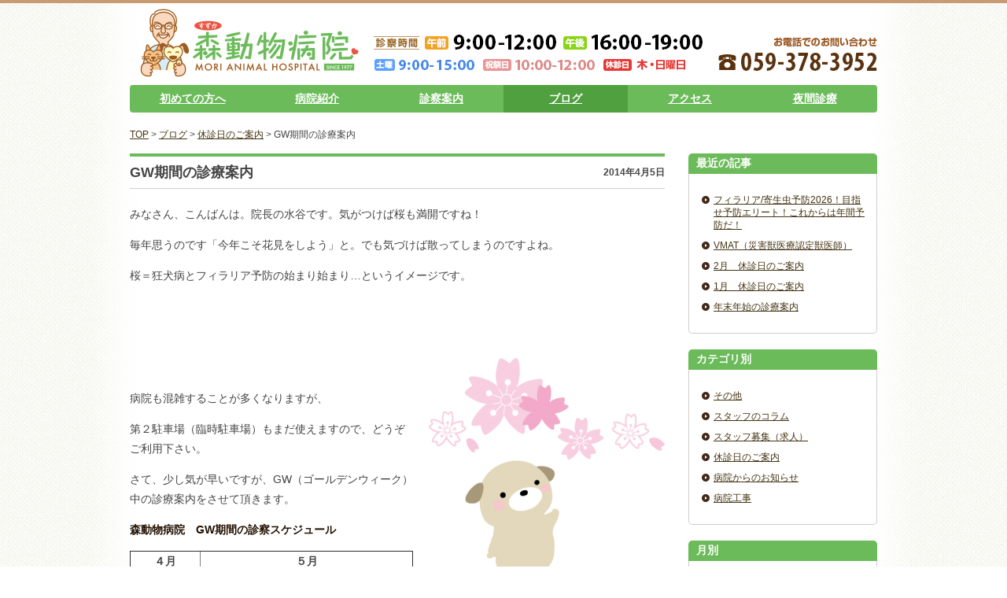

--- FILE ---
content_type: text/html; charset=UTF-8
request_url: http://www.mori-vh.com/%E4%BC%91%E8%A8%BA%E6%97%A5%E3%81%AE%E3%81%94%E6%A1%88%E5%86%85/436.html
body_size: 8836
content:


<!DOCTYPE html PUBLIC "-//W3C//DTD XHTML 1.0 Transitional//EN" "http://www.w3.org/TR/xhtml1/DTD/xhtml1-transitional.dtd">
<html xmlns="http://www.w3.org/1999/xhtml" lang="ja" xml:lang="ja" dir="ltr" xmlns:og="http://ogp.me/ns#" xmlns:fb="http://www.facebook.com/2008/fbml">
<head>
<meta http-equiv="content-type" content="text/html; charset=UTF-8" />
<meta http-equiv="Content-Script-Type" content="text/javascript" />
<meta http-equiv="Content-Style-Type" content="text/css" />
<title>森動物病院</title>
<meta name="description" content="MORI VETERINARY HOSPITAL" />
<meta name="keywords" content="MORI VETERINARY HOSPITAL" />
<link rel="shortcut icon" href="http://www.mori-vh.com/favicon.ico"> 
<link rel="profile" href="http://gmpg.org/xfn/11" />
<link rel="stylesheet" type="text/css" media="all" href="http://www.mori-vh.com/wp-content/themes/mori/style.css" />
<link rel="pingback" href="http://www.mori-vh.com/xmlrpc.php" />

	  <meta name='robots' content='max-image-preview:large' />
<link rel="dns-prefetch" href="//connect.facebook.net" />
<link rel='dns-prefetch' href='//connect.facebook.net' />
<link rel='dns-prefetch' href='//s.w.org' />
<link rel="alternate" type="application/rss+xml" title="森動物病院 &raquo; GW期間の診療案内 のコメントのフィード" href="http://www.mori-vh.com/%e4%bc%91%e8%a8%ba%e6%97%a5%e3%81%ae%e3%81%94%e6%a1%88%e5%86%85/436.html/feed" />
		<script type="text/javascript">
			window._wpemojiSettings = {"baseUrl":"https:\/\/s.w.org\/images\/core\/emoji\/13.0.1\/72x72\/","ext":".png","svgUrl":"https:\/\/s.w.org\/images\/core\/emoji\/13.0.1\/svg\/","svgExt":".svg","source":{"concatemoji":"http:\/\/www.mori-vh.com\/wp-includes\/js\/wp-emoji-release.min.js?ver=5.7.14"}};
			!function(e,a,t){var n,r,o,i=a.createElement("canvas"),p=i.getContext&&i.getContext("2d");function s(e,t){var a=String.fromCharCode;p.clearRect(0,0,i.width,i.height),p.fillText(a.apply(this,e),0,0);e=i.toDataURL();return p.clearRect(0,0,i.width,i.height),p.fillText(a.apply(this,t),0,0),e===i.toDataURL()}function c(e){var t=a.createElement("script");t.src=e,t.defer=t.type="text/javascript",a.getElementsByTagName("head")[0].appendChild(t)}for(o=Array("flag","emoji"),t.supports={everything:!0,everythingExceptFlag:!0},r=0;r<o.length;r++)t.supports[o[r]]=function(e){if(!p||!p.fillText)return!1;switch(p.textBaseline="top",p.font="600 32px Arial",e){case"flag":return s([127987,65039,8205,9895,65039],[127987,65039,8203,9895,65039])?!1:!s([55356,56826,55356,56819],[55356,56826,8203,55356,56819])&&!s([55356,57332,56128,56423,56128,56418,56128,56421,56128,56430,56128,56423,56128,56447],[55356,57332,8203,56128,56423,8203,56128,56418,8203,56128,56421,8203,56128,56430,8203,56128,56423,8203,56128,56447]);case"emoji":return!s([55357,56424,8205,55356,57212],[55357,56424,8203,55356,57212])}return!1}(o[r]),t.supports.everything=t.supports.everything&&t.supports[o[r]],"flag"!==o[r]&&(t.supports.everythingExceptFlag=t.supports.everythingExceptFlag&&t.supports[o[r]]);t.supports.everythingExceptFlag=t.supports.everythingExceptFlag&&!t.supports.flag,t.DOMReady=!1,t.readyCallback=function(){t.DOMReady=!0},t.supports.everything||(n=function(){t.readyCallback()},a.addEventListener?(a.addEventListener("DOMContentLoaded",n,!1),e.addEventListener("load",n,!1)):(e.attachEvent("onload",n),a.attachEvent("onreadystatechange",function(){"complete"===a.readyState&&t.readyCallback()})),(n=t.source||{}).concatemoji?c(n.concatemoji):n.wpemoji&&n.twemoji&&(c(n.twemoji),c(n.wpemoji)))}(window,document,window._wpemojiSettings);
		</script>
		<style type="text/css">
img.wp-smiley,
img.emoji {
	display: inline !important;
	border: none !important;
	box-shadow: none !important;
	height: 1em !important;
	width: 1em !important;
	margin: 0 .07em !important;
	vertical-align: -0.1em !important;
	background: none !important;
	padding: 0 !important;
}
</style>
	<link rel='stylesheet' id='wp-block-library-css'  href='http://www.mori-vh.com/wp-includes/css/dist/block-library/style.min.css?ver=5.7.14' type='text/css' media='all' />
<link rel='stylesheet' id='wp-lightbox-2.min.css-css'  href='http://www.mori-vh.com/wp-content/plugins/wp-lightbox-2/styles/lightbox.min.css?ver=1.3.4' type='text/css' media='all' />
<link rel='stylesheet' id='wp-pagenavi-css'  href='http://www.mori-vh.com/wp-content/plugins/wp-pagenavi/pagenavi-css.css?ver=2.70' type='text/css' media='all' />
<script type='text/javascript' src='http://www.mori-vh.com/wp-includes/js/jquery/jquery.min.js?ver=3.5.1' id='jquery-core-js'></script>
<script type='text/javascript' src='http://www.mori-vh.com/wp-includes/js/jquery/jquery-migrate.min.js?ver=3.3.2' id='jquery-migrate-js'></script>
<link rel="https://api.w.org/" href="http://www.mori-vh.com/wp-json/" /><link rel="alternate" type="application/json" href="http://www.mori-vh.com/wp-json/wp/v2/posts/436" /><link rel="EditURI" type="application/rsd+xml" title="RSD" href="http://www.mori-vh.com/xmlrpc.php?rsd" />
<link rel="wlwmanifest" type="application/wlwmanifest+xml" href="http://www.mori-vh.com/wp-includes/wlwmanifest.xml" /> 
<link rel="canonical" href="http://www.mori-vh.com/%e4%bc%91%e8%a8%ba%e6%97%a5%e3%81%ae%e3%81%94%e6%a1%88%e5%86%85/436.html" />
<link rel='shortlink' href='http://www.mori-vh.com/?p=436' />
<link rel="alternate" type="application/json+oembed" href="http://www.mori-vh.com/wp-json/oembed/1.0/embed?url=http%3A%2F%2Fwww.mori-vh.com%2F%25e4%25bc%2591%25e8%25a8%25ba%25e6%2597%25a5%25e3%2581%25ae%25e3%2581%2594%25e6%25a1%2588%25e5%2586%2585%2F436.html" />
<link rel="alternate" type="text/xml+oembed" href="http://www.mori-vh.com/wp-json/oembed/1.0/embed?url=http%3A%2F%2Fwww.mori-vh.com%2F%25e4%25bc%2591%25e8%25a8%25ba%25e6%2597%25a5%25e3%2581%25ae%25e3%2581%2594%25e6%25a1%2588%25e5%2586%2585%2F436.html&#038;format=xml" />
	<script type="text/javascript" src="http://maps.google.com/maps/api/js?sensor=false"></script>
	<style type="text/css">
        .entry-content img {max-width: 100000%; /* override */}
    </style> 
	<script type="text/javascript">
var _gaq = _gaq || [];
_gaq.push(['_setAccount', 'UA-1871740-31']);
_gaq.push(['_trackPageview']);
(function() {
var ga = document.createElement('script'); ga.type = 'text/javascript'; ga.async = true;
ga.src = ('https:' == document.location.protocol ? 'https://ssl' : 'http://www') + '.google-analytics.com/ga.js';
var s = document.getElementsByTagName('script')[0]; s.parentNode.insertBefore(ga, s);
})();
</script>
<!-- PanoPress [1.2] -->
<script type="text/javascript">
pp_oppp=false;
pb_options={"fullscreen":false,"fade":true,"animate":true,"shadow":true,"width":"680px","height":"500px","style":{"box":"pb-light","overlay":"pb-light-overlay"},"galleries":false,"resize":1};
</script>
<script type="text/javascript"  src="http://www.mori-vh.com/wp-content/plugins/panopress/js/panopress.js?v=1.2"></script>
<link rel="stylesheet" type="text/css" media="all" href="http://www.mori-vh.com/wp-content/plugins/panopress/css/panopress.css?v=1.2" />	
<!-- /PanoPress -->
<meta property="og:site_name" content="森動物病院" />
<meta property="og:type" content="article" />
<meta property="og:locale" content="ja_JP" />
<meta property="og:url" content="http://www.mori-vh.com/%e4%bc%91%e8%a8%ba%e6%97%a5%e3%81%ae%e3%81%94%e6%a1%88%e5%86%85/436.html" />
<meta property="og:title" content="GW期間の診療案内" />
<meta property="og:description" content="みなさん、こんばんは。院長の水谷です。気がつけば桜も満開ですね！ 毎年思うのです「今年こそ花見をしよう」と。でも気づけば散ってしまうのですよね。 桜＝狂犬病とフィラリア予防の始まり始まり...というイメージです。 &amp;nb&hellip;" />
<meta property="og:image" content="http://www.mori-vh.com/wp-content/uploads/さくらHP.png" />
<meta property="og:image:width" content="494" />
<meta property="og:image:height" content="480" />
<meta property="article:published_time" content="2014-04-05T12:08:44+00:00" />
<meta property="article:modified_time" content="2014-04-05T12:08:44+00:00" />
<meta property="article:author" content="http://www.mori-vh.com/author/mizutani" />
<meta property="article:section" content="休診日のご案内" />
<meta property="article:tag" content="病院からのお知らせ" />
</head>
<body class="post-template-default single single-post postid-436 single-format-standard">
<a id="top" name="top"></a>

<div id="all">

	<div id="wrapper">

		<div id="header">
			<p class="logo"><a href="http://www.mori-vh.com/" title="森動物病院"><img src="http://www.mori-vh.com/wp-content/themes/mori/images/header/logo.png" alt="森動物病院" title="森動物病院" width="280" height="88" /></a></p>
			<p class="time"><img src="http://www.mori-vh.com/wp-content/themes/mori/images/header/time.png" alt="診療時間" title="診療時間" width="420" height="46" /></p>
			<p class="tel"><img src="http://www.mori-vh.com/wp-content/themes/mori/images/header/tel.png" alt="お電話でのお問い合わせ：059-378-3952" title="お電話でのお問い合わせ：059-378-3952" width="202" height="46" /></p>
		</div><!-- //header -->

		<div id="hn">
			<ul>
				<li><a href="http://www.mori-vh.com/first">初めての方へ</a></li>
				<li><a href="http://www.mori-vh.com/about">病院紹介</a></li>
				<li><a href="http://www.mori-vh.com/exam">診察案内</a></li>
				<li class="current"><a href="http://www.mori-vh.com/blog">ブログ</a></li>
				<li><a href="http://www.mori-vh.com/access">アクセス</a></li>
				<li><a href="http://www.mori-vh.com/emergency">夜間診療</a></li>
			</ul>
		</div>

		<div id="container" class="clearfix">
			<div class="breadCrumb">
				<!-- Breadcrumb NavXT 4.4.0 -->
<a title="Go to 森動物病院." href="http://www.mori-vh.com" class="home">TOP</a> &gt; <a title="Go to ブログ." href="http://www.mori-vh.com/blog" class="post-root post-post">ブログ</a> &gt; <a title="Go to the 休診日のご案内 category archives." href="http://www.mori-vh.com/%e4%bc%91%e8%a8%ba%e6%97%a5%e3%81%ae%e3%81%94%e6%a1%88%e5%86%85" class="category">休診日のご案内</a> &gt; GW期間の診療案内			</div>

<div id="main">


	<div class="post">
		<div class="postHeader">
			<h2 class="postTitle"><span>GW期間の診療案内</span></h2>
			<p class="postDate">2014年4月5日</p>
		</div>
		<div class="postContent">
			<p>みなさん、こんばんは。院長の水谷です。気がつけば桜も満開ですね！</p>
<p>毎年思うのです「今年こそ花見をしよう」と。でも気づけば散ってしまうのですよね。</p>
<p>桜＝狂犬病とフィラリア予防の始まり始まり&#8230;というイメージです。</p>
<p>&nbsp;</p>
<p>&nbsp;</p>
<p><a href="http://www.mori-vh.com/wp-content/uploads/さくらHP.png" rel="lightbox[436]"><img loading="lazy" class="alignright size-medium wp-image-439" alt="さくらHP" src="http://www.mori-vh.com/wp-content/uploads/さくらHP-300x291.png" width="300" height="291" srcset="http://www.mori-vh.com/wp-content/uploads/さくらHP-300x291.png 300w, http://www.mori-vh.com/wp-content/uploads/さくらHP.png 494w" sizes="(max-width: 300px) 100vw, 300px" /></a></p>
<p>&nbsp;</p>
<p>病院も混雑することが多くなりますが、</p>
<p>第２駐車場（臨時駐車場）もまだ使えますので、どうぞご利用下さい。</p>
<p>さて、少し気が早いですが、GW（ゴールデンウィーク）中の診療案内をさせて頂きます。</p>
<p><strong>森動物病院　GW期間の診察スケジュール</strong></p>
<table border="1" cellspacing="0" cellpadding="0">
<tbody>
<tr>
<td colspan="2" width="222">
<p align="center"><b>４月</b></p>
</td>
<td colspan="6" width="668">
<p align="center"><b>５月</b></p>
</td>
</tr>
<tr>
<td width="111">
<p align="center"><b>２９日</b></p>
</td>
<td width="111">
<p align="center"><b>３０日</b></p>
</td>
<td width="111">
<p align="center"><b>１日</b></p>
</td>
<td width="111">
<p align="center"><b>２日</b></p>
</td>
<td width="111">
<p align="center"><b>３日</b></p>
</td>
<td width="111">
<p align="center"><b>４日</b></p>
</td>
<td width="111">
<p align="center"><b>５日</b></p>
</td>
<td width="111">
<p align="center"><b>６日</b></p>
</td>
</tr>
<tr>
<td width="111">
<p align="center"><b>（　火　）</b></p>
</td>
<td width="111">
<p align="center"><b>（　水　）</b></p>
</td>
<td width="111">
<p align="center"><b>（　木　）</b></p>
</td>
<td width="111">
<p align="center"><b>（　金　）</b></p>
</td>
<td width="111">
<p align="center"><b>（　土　）</b></p>
</td>
<td width="111">
<p align="center"><b>（　日　）</b></p>
</td>
<td width="111">
<p align="center"><b>（　月　）</b></p>
</td>
<td width="111">
<p align="center"><b>（　火　）</b></p>
</td>
</tr>
<tr>
<td width="111">
<p align="center"><span style="font-family: Century;">10</span>時～<span style="font-family: Century;">12</span>時</p>
</td>
<td width="111">
<p align="center">○</p>
</td>
<td width="111">
<p align="center">○</p>
</td>
<td width="111">
<p align="center">○</p>
</td>
<td width="111">
<p align="center">○</p>
</td>
<td width="111">
<p align="center">✖</p>
</td>
<td width="111">
<p align="center">✖</p>
</td>
<td width="111">
<p align="center"><span style="font-family: Century;">10</span>時～<span style="font-family: Century;">12</span>時</p>
</td>
</tr>
</tbody>
</table>
<p><span style="color: #000000; font-family: Century; font-size: medium;"> </span></p>
<p>○：平常通り診療　（＊3日の土曜日も9時～15時まで診療させて頂きます）</p>
<p>✖：休診日および臨時休診日　（＊5日は臨時休診です）</p>
<p>&nbsp;</p>
<p>ご迷惑をお掛け致しますが、どうぞ宜しくお願致します。</p>
		</div>
	</div>


</div>

<div id="sub">


	<div class="block blogBlock recentEntry">
		<h3><span>最近の記事</span></h3>
		<div class="blockContent">
			<ul>
				<li><a href="http://www.mori-vh.com/other/1985.html">フィラリア/寄生虫予防2026！目指せ予防エリート！これからは年間予防だ！</a></li>
				<li><a href="http://www.mori-vh.com/%e3%82%b9%e3%82%bf%e3%83%83%e3%83%95%e3%81%ae%e3%82%b3%e3%83%a9%e3%83%a0/1981.html">VMAT（災害獣医療認定獣医師）</a></li>
				<li><a href="http://www.mori-vh.com/info/1978.html">2月　休診日のご案内</a></li>
				<li><a href="http://www.mori-vh.com/%e4%bc%91%e8%a8%ba%e6%97%a5%e3%81%ae%e3%81%94%e6%a1%88%e5%86%85/1975.html">1月　休診日のご案内</a></li>
				<li><a href="http://www.mori-vh.com/%e4%bc%91%e8%a8%ba%e6%97%a5%e3%81%ae%e3%81%94%e6%a1%88%e5%86%85/1971.html">年末年始の診療案内</a></li>
			</ul>
		</div>
	</div>
	
	<div class="block blogBlock blogCategory">
		<h3><span>カテゴリ別</span></h3>
		<div class="blockContent">
			<ul>
					<li class="cat-item cat-item-1"><a href="http://www.mori-vh.com/other">その他</a>
</li>
	<li class="cat-item cat-item-5"><a href="http://www.mori-vh.com/%e3%82%b9%e3%82%bf%e3%83%83%e3%83%95%e3%81%ae%e3%82%b3%e3%83%a9%e3%83%a0">スタッフのコラム</a>
</li>
	<li class="cat-item cat-item-6"><a href="http://www.mori-vh.com/%e3%82%b9%e3%82%bf%e3%83%83%e3%83%95%e5%8b%9f%e9%9b%86%ef%bc%88%e6%b1%82%e4%ba%ba%ef%bc%89">スタッフ募集（求人）</a>
</li>
	<li class="cat-item cat-item-3"><a href="http://www.mori-vh.com/%e4%bc%91%e8%a8%ba%e6%97%a5%e3%81%ae%e3%81%94%e6%a1%88%e5%86%85">休診日のご案内</a>
</li>
	<li class="cat-item cat-item-4"><a href="http://www.mori-vh.com/info">病院からのお知らせ</a>
</li>
	<li class="cat-item cat-item-2"><a href="http://www.mori-vh.com/%e7%97%85%e9%99%a2%e5%b7%a5%e4%ba%8b">病院工事</a>
</li>
			</ul>
		</div>
	</div>
	
	<div class="block blogBlock blogCategory">
		<h3><span>月別</span></h3>
		<div class="blockContent">
<select name="archive-dropdown" onChange='document.location.href=this.options[this.selectedIndex].value;'>
<option value="">月を選択</option>
	<option value='http://www.mori-vh.com/date/2026/02'> 2026年2月 &nbsp;(2)</option>
	<option value='http://www.mori-vh.com/date/2026/01'> 2026年1月 &nbsp;(2)</option>
	<option value='http://www.mori-vh.com/date/2025/12'> 2025年12月 &nbsp;(2)</option>
	<option value='http://www.mori-vh.com/date/2025/11'> 2025年11月 &nbsp;(1)</option>
	<option value='http://www.mori-vh.com/date/2025/10'> 2025年10月 &nbsp;(2)</option>
	<option value='http://www.mori-vh.com/date/2025/09'> 2025年9月 &nbsp;(2)</option>
	<option value='http://www.mori-vh.com/date/2025/08'> 2025年8月 &nbsp;(1)</option>
	<option value='http://www.mori-vh.com/date/2025/07'> 2025年7月 &nbsp;(3)</option>
	<option value='http://www.mori-vh.com/date/2025/06'> 2025年6月 &nbsp;(1)</option>
	<option value='http://www.mori-vh.com/date/2025/05'> 2025年5月 &nbsp;(3)</option>
	<option value='http://www.mori-vh.com/date/2025/03'> 2025年3月 &nbsp;(1)</option>
	<option value='http://www.mori-vh.com/date/2025/02'> 2025年2月 &nbsp;(1)</option>
	<option value='http://www.mori-vh.com/date/2025/01'> 2025年1月 &nbsp;(1)</option>
	<option value='http://www.mori-vh.com/date/2024/12'> 2024年12月 &nbsp;(2)</option>
	<option value='http://www.mori-vh.com/date/2024/10'> 2024年10月 &nbsp;(1)</option>
	<option value='http://www.mori-vh.com/date/2024/09'> 2024年9月 &nbsp;(3)</option>
	<option value='http://www.mori-vh.com/date/2024/08'> 2024年8月 &nbsp;(1)</option>
	<option value='http://www.mori-vh.com/date/2024/07'> 2024年7月 &nbsp;(3)</option>
	<option value='http://www.mori-vh.com/date/2024/06'> 2024年6月 &nbsp;(1)</option>
	<option value='http://www.mori-vh.com/date/2024/04'> 2024年4月 &nbsp;(1)</option>
	<option value='http://www.mori-vh.com/date/2024/03'> 2024年3月 &nbsp;(1)</option>
	<option value='http://www.mori-vh.com/date/2024/02'> 2024年2月 &nbsp;(1)</option>
	<option value='http://www.mori-vh.com/date/2024/01'> 2024年1月 &nbsp;(1)</option>
	<option value='http://www.mori-vh.com/date/2023/12'> 2023年12月 &nbsp;(2)</option>
	<option value='http://www.mori-vh.com/date/2023/11'> 2023年11月 &nbsp;(1)</option>
	<option value='http://www.mori-vh.com/date/2023/10'> 2023年10月 &nbsp;(2)</option>
	<option value='http://www.mori-vh.com/date/2023/09'> 2023年9月 &nbsp;(1)</option>
	<option value='http://www.mori-vh.com/date/2023/08'> 2023年8月 &nbsp;(1)</option>
	<option value='http://www.mori-vh.com/date/2023/07'> 2023年7月 &nbsp;(4)</option>
	<option value='http://www.mori-vh.com/date/2023/06'> 2023年6月 &nbsp;(2)</option>
	<option value='http://www.mori-vh.com/date/2023/05'> 2023年5月 &nbsp;(1)</option>
	<option value='http://www.mori-vh.com/date/2023/04'> 2023年4月 &nbsp;(1)</option>
	<option value='http://www.mori-vh.com/date/2023/03'> 2023年3月 &nbsp;(4)</option>
	<option value='http://www.mori-vh.com/date/2023/02'> 2023年2月 &nbsp;(2)</option>
	<option value='http://www.mori-vh.com/date/2023/01'> 2023年1月 &nbsp;(5)</option>
	<option value='http://www.mori-vh.com/date/2022/12'> 2022年12月 &nbsp;(2)</option>
	<option value='http://www.mori-vh.com/date/2022/10'> 2022年10月 &nbsp;(2)</option>
	<option value='http://www.mori-vh.com/date/2022/09'> 2022年9月 &nbsp;(1)</option>
	<option value='http://www.mori-vh.com/date/2022/07'> 2022年7月 &nbsp;(5)</option>
	<option value='http://www.mori-vh.com/date/2022/06'> 2022年6月 &nbsp;(3)</option>
	<option value='http://www.mori-vh.com/date/2022/04'> 2022年4月 &nbsp;(2)</option>
	<option value='http://www.mori-vh.com/date/2022/03'> 2022年3月 &nbsp;(1)</option>
	<option value='http://www.mori-vh.com/date/2022/02'> 2022年2月 &nbsp;(1)</option>
	<option value='http://www.mori-vh.com/date/2022/01'> 2022年1月 &nbsp;(1)</option>
	<option value='http://www.mori-vh.com/date/2021/12'> 2021年12月 &nbsp;(1)</option>
	<option value='http://www.mori-vh.com/date/2021/11'> 2021年11月 &nbsp;(1)</option>
	<option value='http://www.mori-vh.com/date/2021/10'> 2021年10月 &nbsp;(3)</option>
	<option value='http://www.mori-vh.com/date/2021/09'> 2021年9月 &nbsp;(3)</option>
	<option value='http://www.mori-vh.com/date/2021/08'> 2021年8月 &nbsp;(5)</option>
	<option value='http://www.mori-vh.com/date/2021/07'> 2021年7月 &nbsp;(1)</option>
	<option value='http://www.mori-vh.com/date/2021/06'> 2021年6月 &nbsp;(2)</option>
	<option value='http://www.mori-vh.com/date/2021/05'> 2021年5月 &nbsp;(2)</option>
	<option value='http://www.mori-vh.com/date/2021/04'> 2021年4月 &nbsp;(2)</option>
	<option value='http://www.mori-vh.com/date/2021/03'> 2021年3月 &nbsp;(3)</option>
	<option value='http://www.mori-vh.com/date/2021/02'> 2021年2月 &nbsp;(2)</option>
	<option value='http://www.mori-vh.com/date/2021/01'> 2021年1月 &nbsp;(4)</option>
	<option value='http://www.mori-vh.com/date/2020/12'> 2020年12月 &nbsp;(1)</option>
	<option value='http://www.mori-vh.com/date/2020/11'> 2020年11月 &nbsp;(1)</option>
	<option value='http://www.mori-vh.com/date/2020/10'> 2020年10月 &nbsp;(2)</option>
	<option value='http://www.mori-vh.com/date/2020/08'> 2020年8月 &nbsp;(2)</option>
	<option value='http://www.mori-vh.com/date/2020/07'> 2020年7月 &nbsp;(1)</option>
	<option value='http://www.mori-vh.com/date/2020/06'> 2020年6月 &nbsp;(1)</option>
	<option value='http://www.mori-vh.com/date/2020/05'> 2020年5月 &nbsp;(1)</option>
	<option value='http://www.mori-vh.com/date/2020/04'> 2020年4月 &nbsp;(3)</option>
	<option value='http://www.mori-vh.com/date/2020/03'> 2020年3月 &nbsp;(2)</option>
	<option value='http://www.mori-vh.com/date/2020/02'> 2020年2月 &nbsp;(3)</option>
	<option value='http://www.mori-vh.com/date/2020/01'> 2020年1月 &nbsp;(1)</option>
	<option value='http://www.mori-vh.com/date/2019/12'> 2019年12月 &nbsp;(3)</option>
	<option value='http://www.mori-vh.com/date/2019/10'> 2019年10月 &nbsp;(4)</option>
	<option value='http://www.mori-vh.com/date/2019/09'> 2019年9月 &nbsp;(1)</option>
	<option value='http://www.mori-vh.com/date/2019/08'> 2019年8月 &nbsp;(1)</option>
	<option value='http://www.mori-vh.com/date/2019/07'> 2019年7月 &nbsp;(2)</option>
	<option value='http://www.mori-vh.com/date/2019/06'> 2019年6月 &nbsp;(2)</option>
	<option value='http://www.mori-vh.com/date/2019/05'> 2019年5月 &nbsp;(2)</option>
	<option value='http://www.mori-vh.com/date/2019/04'> 2019年4月 &nbsp;(3)</option>
	<option value='http://www.mori-vh.com/date/2019/03'> 2019年3月 &nbsp;(1)</option>
	<option value='http://www.mori-vh.com/date/2019/02'> 2019年2月 &nbsp;(1)</option>
	<option value='http://www.mori-vh.com/date/2019/01'> 2019年1月 &nbsp;(2)</option>
	<option value='http://www.mori-vh.com/date/2018/12'> 2018年12月 &nbsp;(3)</option>
	<option value='http://www.mori-vh.com/date/2018/11'> 2018年11月 &nbsp;(3)</option>
	<option value='http://www.mori-vh.com/date/2018/09'> 2018年9月 &nbsp;(3)</option>
	<option value='http://www.mori-vh.com/date/2018/08'> 2018年8月 &nbsp;(1)</option>
	<option value='http://www.mori-vh.com/date/2018/07'> 2018年7月 &nbsp;(3)</option>
	<option value='http://www.mori-vh.com/date/2018/06'> 2018年6月 &nbsp;(2)</option>
	<option value='http://www.mori-vh.com/date/2018/04'> 2018年4月 &nbsp;(1)</option>
	<option value='http://www.mori-vh.com/date/2018/02'> 2018年2月 &nbsp;(1)</option>
	<option value='http://www.mori-vh.com/date/2018/01'> 2018年1月 &nbsp;(1)</option>
	<option value='http://www.mori-vh.com/date/2017/12'> 2017年12月 &nbsp;(1)</option>
	<option value='http://www.mori-vh.com/date/2017/10'> 2017年10月 &nbsp;(2)</option>
	<option value='http://www.mori-vh.com/date/2017/09'> 2017年9月 &nbsp;(2)</option>
	<option value='http://www.mori-vh.com/date/2017/08'> 2017年8月 &nbsp;(2)</option>
	<option value='http://www.mori-vh.com/date/2017/07'> 2017年7月 &nbsp;(3)</option>
	<option value='http://www.mori-vh.com/date/2017/06'> 2017年6月 &nbsp;(1)</option>
	<option value='http://www.mori-vh.com/date/2017/04'> 2017年4月 &nbsp;(3)</option>
	<option value='http://www.mori-vh.com/date/2017/02'> 2017年2月 &nbsp;(2)</option>
	<option value='http://www.mori-vh.com/date/2017/01'> 2017年1月 &nbsp;(3)</option>
	<option value='http://www.mori-vh.com/date/2016/11'> 2016年11月 &nbsp;(1)</option>
	<option value='http://www.mori-vh.com/date/2016/10'> 2016年10月 &nbsp;(2)</option>
	<option value='http://www.mori-vh.com/date/2016/09'> 2016年9月 &nbsp;(3)</option>
	<option value='http://www.mori-vh.com/date/2016/08'> 2016年8月 &nbsp;(2)</option>
	<option value='http://www.mori-vh.com/date/2016/07'> 2016年7月 &nbsp;(1)</option>
	<option value='http://www.mori-vh.com/date/2016/06'> 2016年6月 &nbsp;(2)</option>
	<option value='http://www.mori-vh.com/date/2016/05'> 2016年5月 &nbsp;(2)</option>
	<option value='http://www.mori-vh.com/date/2016/04'> 2016年4月 &nbsp;(3)</option>
	<option value='http://www.mori-vh.com/date/2016/02'> 2016年2月 &nbsp;(2)</option>
	<option value='http://www.mori-vh.com/date/2016/01'> 2016年1月 &nbsp;(1)</option>
	<option value='http://www.mori-vh.com/date/2015/12'> 2015年12月 &nbsp;(1)</option>
	<option value='http://www.mori-vh.com/date/2015/11'> 2015年11月 &nbsp;(1)</option>
	<option value='http://www.mori-vh.com/date/2015/10'> 2015年10月 &nbsp;(1)</option>
	<option value='http://www.mori-vh.com/date/2015/09'> 2015年9月 &nbsp;(2)</option>
	<option value='http://www.mori-vh.com/date/2015/08'> 2015年8月 &nbsp;(3)</option>
	<option value='http://www.mori-vh.com/date/2015/07'> 2015年7月 &nbsp;(1)</option>
	<option value='http://www.mori-vh.com/date/2015/06'> 2015年6月 &nbsp;(1)</option>
	<option value='http://www.mori-vh.com/date/2015/05'> 2015年5月 &nbsp;(2)</option>
	<option value='http://www.mori-vh.com/date/2015/04'> 2015年4月 &nbsp;(3)</option>
	<option value='http://www.mori-vh.com/date/2015/03'> 2015年3月 &nbsp;(1)</option>
	<option value='http://www.mori-vh.com/date/2015/02'> 2015年2月 &nbsp;(3)</option>
	<option value='http://www.mori-vh.com/date/2015/01'> 2015年1月 &nbsp;(1)</option>
	<option value='http://www.mori-vh.com/date/2014/12'> 2014年12月 &nbsp;(2)</option>
	<option value='http://www.mori-vh.com/date/2014/11'> 2014年11月 &nbsp;(2)</option>
	<option value='http://www.mori-vh.com/date/2014/10'> 2014年10月 &nbsp;(1)</option>
	<option value='http://www.mori-vh.com/date/2014/09'> 2014年9月 &nbsp;(3)</option>
	<option value='http://www.mori-vh.com/date/2014/08'> 2014年8月 &nbsp;(1)</option>
	<option value='http://www.mori-vh.com/date/2014/07'> 2014年7月 &nbsp;(2)</option>
	<option value='http://www.mori-vh.com/date/2014/06'> 2014年6月 &nbsp;(3)</option>
	<option value='http://www.mori-vh.com/date/2014/04'> 2014年4月 &nbsp;(3)</option>
	<option value='http://www.mori-vh.com/date/2014/03'> 2014年3月 &nbsp;(2)</option>
	<option value='http://www.mori-vh.com/date/2014/02'> 2014年2月 &nbsp;(1)</option>
	<option value='http://www.mori-vh.com/date/2014/01'> 2014年1月 &nbsp;(2)</option>
	<option value='http://www.mori-vh.com/date/2013/12'> 2013年12月 &nbsp;(1)</option>
	<option value='http://www.mori-vh.com/date/2013/11'> 2013年11月 &nbsp;(5)</option>
	<option value='http://www.mori-vh.com/date/2013/10'> 2013年10月 &nbsp;(4)</option>
	<option value='http://www.mori-vh.com/date/2013/09'> 2013年9月 &nbsp;(7)</option>
	<option value='http://www.mori-vh.com/date/2013/08'> 2013年8月 &nbsp;(3)</option>
	<option value='http://www.mori-vh.com/date/2013/07'> 2013年7月 &nbsp;(6)</option>
</select>
		</div>
	</div>
		
	<div class="block timeInfo">
		<h3><span>診療時間</span></h3>
		<div class="blockContent">
			<div class="timeInfoBox am">
				<h4>午前</h4>
				<p>9:00-12:00</p>
			</div>
			<div class="timeInfoBox pm">
				<h4>午後</h4>
				<p>16:00-19:00</p>
			</div>
			<div class="timeInfoBox other">
				<dl>
					<dt class="saturday">土曜</dt>
					<dd> 9:00- 15:00</dd>
					<dt class="horiday_am">祝祭日</dt>
					<dd>10:00- 12:00</dd>
					<dt class="closed">休診日</dt>
					<dd>木・日曜日</dd>
				</dl>
			</div>
		</div>
	</div>

	<div class="block bnr">
		<p><a href="/reservation"><img src="/wp-content/uploads/bnr_reservation.png" width="240" height="80" alt="診療予約システム" title="診療予約システム" /></a></p>
	</div>
	
	<div class="block accessInfo">
		<div class="blockContent">
			<h4>森動物病院</h4>
			<p class="address">三重県鈴鹿市算所5-12-11<br />
				（近鉄平田線・平田町駅 から東方面へ徒歩10分）</p>
			<p class="tel">TEL：059-378-3952</p>
			<p class="fax">FAX：059-378-3954</p>
			<p class="email">メール：<a href="mailto:contact@mori-vh.com">contact@mori-vh.com</a></p>
		</div>
	</div>

	<div class="block timeInfo">
		<h3><span>求人情報</span></h3>
		<div class="blockContent" style="background-color:#fff;">
			<p>
				求人情報をブログ内で掲載しております。詳細は<a href="http://www.mori-vh.com/%E3%82%B9%E3%82%BF%E3%83%83%E3%83%95%E5%8B%9F%E9%9B%86%EF%BC%88%E6%B1%82%E4%BA%BA%EF%BC%89">こちら</a>をご参照ください。
			</p>
		</div>
	</div>
	
<!--
	<div class="block accessInfo">
		<div class="blockContent">
			<p><a href="http://www.petfamilyins.co.jp/" target="_blank"><img src="/images/insurance_1.png" /></a></p>
		</div>
	</div>
-->

	
</div>
		</div><!-- //container -->

	</div><!-- //wrapper -->

	<div class="pagetop"><a id="linkToTop" href="#top" title="このページの先頭へ">このページの先頭へ</a></div>

	<div id="footer">
		<p class="copyright">Copyright &copy; 2013 MORI ANIMAL HOSPITAL, All rights reserved.</p>
	</div><!-- //footer -->
	
</div><!-- //all -->

<script type="text/javascript">panopress.imagebox();</script><script type='text/javascript' id='wp-jquery-lightbox-js-extra'>
/* <![CDATA[ */
var JQLBSettings = {"fitToScreen":"0","resizeSpeed":"400","displayDownloadLink":"0","navbarOnTop":"0","loopImages":"","resizeCenter":"","marginSize":"0","linkTarget":"_self","help":"","prevLinkTitle":"previous image","nextLinkTitle":"next image","prevLinkText":"\u00ab Previous","nextLinkText":"Next \u00bb","closeTitle":"close image gallery","image":"Image ","of":" of ","download":"Download","jqlb_overlay_opacity":"80","jqlb_overlay_color":"#000000","jqlb_overlay_close":"1","jqlb_border_width":"10","jqlb_border_color":"#ffffff","jqlb_border_radius":"0","jqlb_image_info_background_transparency":"100","jqlb_image_info_bg_color":"#ffffff","jqlb_image_info_text_color":"#000000","jqlb_image_info_text_fontsize":"10","jqlb_show_text_for_image":"1","jqlb_next_image_title":"next image","jqlb_previous_image_title":"previous image","jqlb_next_button_image":"http:\/\/www.mori-vh.com\/wp-content\/plugins\/wp-lightbox-2\/styles\/images\/next.gif","jqlb_previous_button_image":"http:\/\/www.mori-vh.com\/wp-content\/plugins\/wp-lightbox-2\/styles\/images\/prev.gif","jqlb_maximum_width":"","jqlb_maximum_height":"","jqlb_show_close_button":"1","jqlb_close_image_title":"close image gallery","jqlb_close_image_max_heght":"22","jqlb_image_for_close_lightbox":"http:\/\/www.mori-vh.com\/wp-content\/plugins\/wp-lightbox-2\/styles\/images\/closelabel.gif","jqlb_keyboard_navigation":"1","jqlb_popup_size_fix":"0"};
/* ]]> */
</script>
<script type='text/javascript' src='http://www.mori-vh.com/wp-content/plugins/wp-lightbox-2/js/dist/wp-lightbox-2.min.js?ver=1.3.4.1' id='wp-jquery-lightbox-js'></script>
<script type='text/javascript' id='facebook-jssdk-js-extra'>
/* <![CDATA[ */
var FB_WP=FB_WP||{};FB_WP.queue={_methods:[],flushed:false,add:function(fn){FB_WP.queue.flushed?fn():FB_WP.queue._methods.push(fn)},flush:function(){for(var fn;fn=FB_WP.queue._methods.shift();){fn()}FB_WP.queue.flushed=true}};window.fbAsyncInit=function(){FB.init({"xfbml":true});if(FB_WP && FB_WP.queue && FB_WP.queue.flush){FB_WP.queue.flush()}}
/* ]]> */
</script>
<script type="text/javascript">(function(d,s,id){var js,fjs=d.getElementsByTagName(s)[0];if(d.getElementById(id)){return}js=d.createElement(s);js.id=id;js.src="http:\/\/connect.facebook.net\/ja_JP\/all.js";fjs.parentNode.insertBefore(js,fjs)}(document,"script","facebook-jssdk"));</script>
<script type='text/javascript' src='http://www.mori-vh.com/wp-includes/js/wp-embed.min.js?ver=5.7.14' id='wp-embed-js'></script>
<div id="fb-root"></div></body>
</html>

--- FILE ---
content_type: text/css
request_url: http://www.mori-vh.com/wp-content/themes/mori/common.css
body_size: 798
content:
@charset "utf-8";

/*
reset
==============================================================================
*/

* {
	margin:0;
	padding:0;
}

h1,h2,h3,h4,h5,h6,h7 {
	font-size:100%;
	font-weight:normal;
	margin:0;
	padding:0;
}

img, a img {
	border:none;
	vertical-align:bottom;
}

ol li,
ul li {
	list-style:none outside;
}

ol, ul, dl, li, dt, dd {
	zoom:1;
	list-style:none outside;
}

textarea {
	font-size:100%;
}

b,
strong {
	font-weight:bold;
}

table {
	text-align:left;
	border-collapse:collapse;
}

th {
	text-align:left;
}

/*
clear
==============================================================================
*/

.clearfix { 
	zoom:100%;
}

.clearfix:after {
	content:" "; 
	clear:both; 
	height:0; 
	display:block; 
	visibility:hidden;
}

.clear {
	clear:both; 
	height:0; 
	display:block; 
	visibility:hidden;
	font-size:0;
	line-height:0;
}

/*
text color
==============================================================================
*/

.red{
	color:#FF0000;
	font-weight:bold;
}

.blue {
	color:#006699;
	font-weight:bold;
}

/*
layout
==============================================================================
*/

.w50 {
	width:50px;
}

.w100 {
	width:100px;
}

.w150 {
	width:150px;
}

.w200 {
	width:200px;
}

.w250 {
	width:250px;
}

.w300 {
	width:300px;
}

.w330 {
	width:330px;
}

.w350 {
	width:350px;
}

.w400 {
	width:400px;
}

.w450 {
	width:450px;
}

.w500 {
	width:500px;
}

.w550 {
	width:550px;
}

.w600 {
	width:600px;
}

.w49per {
	width:49%;
}

.left {
	display:block;
	float:left;
}

.right {
	display:block;
	float:right;
}

img.left {
	margin-right:10px;
}

img.right {
	margin-left:10px;
}

.center {
	margin-left:auto;
	margin-right:auto;
}

.alignLeft {
	text-align:left;
}

.alignRight {
	text-align:right;
}

.alignCenter {
	text-align:center;
}

.alignTop {
	vertical-align:top;
}

.margin5 {
	margin:5px;
}

.margin10 {
	margin:10px;
}

.margin20 {
	margin:20px;
}

.vm5 {
	margin-top:5px;
	margin-bottom:5px;
}

.vm10 {
	margin-top:10px;
	margin-bottom:10px;
}

.vm20 {
	margin-top:20px;
	margin-bottom:20px;
}

.padding5 {
	padding:5px;
}

.padding10 {
	padding:10px;
}

.padding20 {
	padding:20px;
}

.padding30 {
	padding:30px;
}

.padding40 {
	padding:40px;
}

.padding50 {
	padding:50px;
}

.inline {
	display:inline;
}

.hidden {
	display:none;
}
